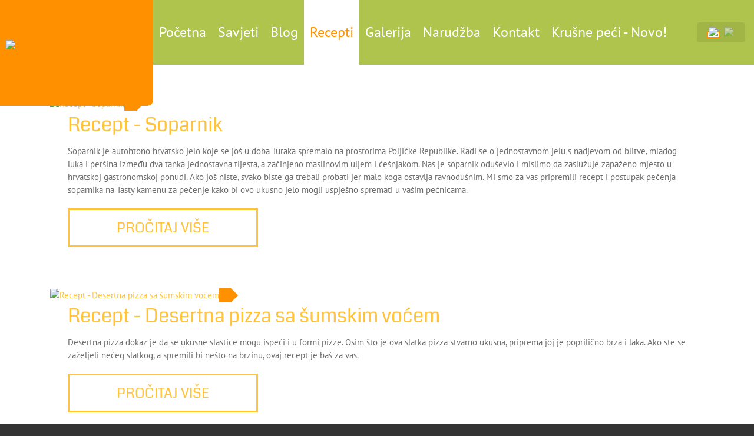

--- FILE ---
content_type: text/html; charset=utf-8
request_url: https://tasty.hr/recepti
body_size: 14045
content:
<!DOCTYPE html>
<html  lang="hr-HR">
<head id="Head"><meta content="text/html; charset=UTF-8" http-equiv="Content-Type" /><title>
	Kamen za pečenje, Pizza kamen, Baking stone, Glineno posuđe > Recepti
</title><meta id="MetaDescription" name="DESCRIPTION" content="Ispecite vrhunske pizze u vašoj pećnici zahvaljujući Tasty kamenu za pečenje. Sada vas više nište ne sprečava da kod kuće spremate pizze koje će biti kao da dolaze iz vaše omiljene pizzerije. Zadivite vaše najbliže i goste hranom spremljenom na Tasty kamenu za pečenje. " /><meta id="MetaKeywords" name="KEYWORDS" content="pizza kamen, kamen za pečenje, baking stone, glineno posuđe" /><meta id="MetaRobots" name="ROBOTS" content="INDEX, FOLLOW" /><link href="/DependencyHandler.axd/6f2263a792dcbd5e392d811bf819f038/131/css" type="text/css" rel="stylesheet"/><script src="/DependencyHandler.axd/421510ef8818d460392118a8cbf0b48d/131/js" type="text/javascript"></script>
<!-- Facebook Pixel Code -->
<script>
!function(f,b,e,v,n,t,s){if(f.fbq)return;n=f.fbq=function(){n.callMethod?
n.callMethod.apply(n,arguments):n.queue.push(arguments)};if(!f._fbq)f._fbq=n;
n.push=n;n.loaded=!0;n.version='2.0';n.queue=[];t=b.createElement(e);t.async=!0;
t.src=v;s=b.getElementsByTagName(e)[0];s.parentNode.insertBefore(t,s)}(window,
document,'script','//connect.facebook.net/en_US/fbevents.js');

fbq('init', '2564602866913157');
fbq('track', "PageView");</script>
<noscript><img height="1" width="1" style="display:none"
src="https://www.facebook.com/tr?id=2564602866913157&ev=PageView&noscript=1"
/></noscript>
<!-- End Facebook Pixel Code -->

<!-- Google Tag Manager -->
<script>    (function(w, d, s, l, i) {
        w[l] = w[l] || []; w[l].push({ 'gtm.start':
new Date().getTime(), event: 'gtm.js'
        }); var f = d.getElementsByTagName(s)[0],
j = d.createElement(s), dl = l != 'dataLayer' ? '&l=' + l : ''; j.async = true; j.src =
'https://www.googletagmanager.com/gtm.js?id=' + i + dl; f.parentNode.insertBefore(j, f);
    })(window, document, 'script', 'dataLayer', 'GTM-N7T9D6V');</script>
<!-- End Google Tag Manager -->

<!-- Global site tag (gtag.js) - Google Analytics -->
<script async src="https://www.googletagmanager.com/gtag/js?id=UA-124437869-2"></script>
<script>
    window.dataLayer = window.dataLayer || [];
    function gtag() { dataLayer.push(arguments); }
    gtag('js', new Date());

    gtag('config', 'UA-124437869-2');
</script>

<meta name="eds__GmapsInitData" content="{&quot;instanceGlobal&quot;:&quot;EasyDnnSolutions1_1_instance&quot;,&quot;google&quot;:{&quot;maps&quot;:{&quot;api&quot;:{&quot;key&quot;:&quot;&quot;,&quot;libraries&quot;:[&quot;geometry&quot;,&quot;places&quot;]}}}}" /><meta name="viewport" content="width=device-width,initial-scale=1" /></head>
<body id="Body">
    
    <form method="post" action="/recepti" id="Form" enctype="multipart/form-data">
<div class="aspNetHidden">
<input type="hidden" name="__EVENTTARGET" id="__EVENTTARGET" value="" />
<input type="hidden" name="__EVENTARGUMENT" id="__EVENTARGUMENT" value="" />
<input type="hidden" name="__VIEWSTATE" id="__VIEWSTATE" value="FOkJKk3WOyeSeL/+iIrpbPsoeozLraM6yo/4cNgx0h6BaLWVAkbjXuBA5OfMW7lLrY2496K0ennU0p7yO58vAnXKrahA8PvSJutxKX8U1DoI/j4242QuQxkmCHsCYls/AZ3K6eufe6Fzl4pEx/cgyUzrez2TyDyVGbJGi5IsC0hOi3+fxsIEXxoHknmsKudpCJ5ZR2xY7x9AiPjB9I4jO7eH8ybCU+5gZ/W5cjwE9mH8IASlb/lRHGUJCB+CnzOtQMEfvJzKn/3JF3sflEvSPOxX26ZaQrYcJlQIRMgHmZgnlWAXG7cp3W99hRLZnH9kM2BNWss1qWkVfSAY2bFrI25IpL5oix0Et6udJFhmAlH9qHsZxyl+sl6/p5wbY49zGvWOCo213CrArwyLXWtuPe7efUoZF0ujG8++vGuIfUVpJ1AmehHwOLDcCipze890oJ6I3u+XOl9HIOWas9BafWz18GH5giBi1S0XWE3mBnFzeXNWstX7ovcJZdc5KwjEUz4ROg==" />
</div>

<script type="text/javascript">
//<![CDATA[
var theForm = document.forms['Form'];
if (!theForm) {
    theForm = document.Form;
}
function __doPostBack(eventTarget, eventArgument) {
    if (!theForm.onsubmit || (theForm.onsubmit() != false)) {
        theForm.__EVENTTARGET.value = eventTarget;
        theForm.__EVENTARGUMENT.value = eventArgument;
        theForm.submit();
    }
}
//]]>
</script>


<script src="/WebResource.axd?d=pynGkmcFUV391UbaTLXrOlf3Ayf_23Wb7MaFht-FcxXbrirDW0nGqLC1lgo1&amp;t=638901613900000000" type="text/javascript"></script>


<script type="text/javascript">
//<![CDATA[
var __cultureInfo = {"name":"hr-HR","numberFormat":{"CurrencyDecimalDigits":2,"CurrencyDecimalSeparator":",","IsReadOnly":false,"CurrencyGroupSizes":[3],"NumberGroupSizes":[3],"PercentGroupSizes":[3],"CurrencyGroupSeparator":".","CurrencySymbol":"€","NaNSymbol":"NaN","CurrencyNegativePattern":8,"NumberNegativePattern":2,"PercentPositivePattern":1,"PercentNegativePattern":1,"NegativeInfinitySymbol":"-∞","NegativeSign":"-","NumberDecimalDigits":2,"NumberDecimalSeparator":",","NumberGroupSeparator":".","CurrencyPositivePattern":3,"PositiveInfinitySymbol":"∞","PositiveSign":"+","PercentDecimalDigits":2,"PercentDecimalSeparator":",","PercentGroupSeparator":".","PercentSymbol":"%","PerMilleSymbol":"‰","NativeDigits":["0","1","2","3","4","5","6","7","8","9"],"DigitSubstitution":1},"dateTimeFormat":{"AMDesignator":"","Calendar":{"MinSupportedDateTime":"\/Date(-62135596800000)\/","MaxSupportedDateTime":"\/Date(253402297199999)\/","AlgorithmType":1,"CalendarType":1,"Eras":[1],"TwoDigitYearMax":2029,"IsReadOnly":false},"DateSeparator":".","FirstDayOfWeek":1,"CalendarWeekRule":0,"FullDateTimePattern":"dddd, d. MMMM yyyy. HH:mm:ss","LongDatePattern":"dddd, d. MMMM yyyy.","LongTimePattern":"HH:mm:ss","MonthDayPattern":"d. MMMM","PMDesignator":"","RFC1123Pattern":"ddd, dd MMM yyyy HH\u0027:\u0027mm\u0027:\u0027ss \u0027GMT\u0027","ShortDatePattern":"dd.MM.yyyy.","ShortTimePattern":"HH:mm","SortableDateTimePattern":"yyyy\u0027-\u0027MM\u0027-\u0027dd\u0027T\u0027HH\u0027:\u0027mm\u0027:\u0027ss","TimeSeparator":":","UniversalSortableDateTimePattern":"yyyy\u0027-\u0027MM\u0027-\u0027dd HH\u0027:\u0027mm\u0027:\u0027ss\u0027Z\u0027","YearMonthPattern":"MMMM, yyyy","AbbreviatedDayNames":["ned","pon","uto","sri","čet","pet","sub"],"ShortestDayNames":["ne","po","ut","sr","če","pe","su"],"DayNames":["nedjelja","ponedjeljak","utorak","srijeda","četvrtak","petak","subota"],"AbbreviatedMonthNames":["sij","vlj","ožu","tra","svi","lip","srp","kol","ruj","lis","stu","pro",""],"MonthNames":["siječanj","veljača","ožujak","travanj","svibanj","lipanj","srpanj","kolovoz","rujan","listopad","studeni","prosinac",""],"IsReadOnly":false,"NativeCalendarName":"gregorijanski kalendar","AbbreviatedMonthGenitiveNames":["sij","vlj","ožu","tra","svi","lip","srp","kol","ruj","lis","stu","pro",""],"MonthGenitiveNames":["siječnja","veljače","ožujka","travnja","svibnja","lipnja","srpnja","kolovoza","rujna","listopada","studenog","prosinca",""]},"eras":[1,"n.e.",null,0]};//]]>
</script>

<script src="/ScriptResource.axd?d=NJmAwtEo3IqwJW92CU5Sm9nJN7N6VBdvjfURLZIjyZ-ocHfIU5tzBCGoF-DV4H6v75ChyiTDBIdYY9hZYCrVjMTr9-t0XricOPcWLwAujQs9bSk3nffoREBaJF4r-fB861lcIw2&amp;t=5c0e0825" type="text/javascript"></script>
<script src="/ScriptResource.axd?d=dwY9oWetJoIBXj7qIUsiAuRbQIayF0MpkGorVgSoSFCf3Qm9XkhcU2xbFXc3TR0krBcuPLdLR9FQ95b_jUeUYaB8OFYHaLvzSEEziwkCq1NmNHOlwZkwWxsoWts-FsKAQGq6ZACi3Amsne2s0&amp;t=5c0e0825" type="text/javascript"></script>
<div class="aspNetHidden">

	<input type="hidden" name="__VIEWSTATEGENERATOR" id="__VIEWSTATEGENERATOR" value="CA0B0334" />
	<input type="hidden" name="__VIEWSTATEENCRYPTED" id="__VIEWSTATEENCRYPTED" value="" />
	<input type="hidden" name="__EVENTVALIDATION" id="__EVENTVALIDATION" value="9WofCe5at0wu1DgCDTyXkU3gGTSPXMrRLilrpjfglNFR016IeWa8y6zFn5wD0RV0qedpln0XGVW7Nd34oPrq4Ya/++JS2wYO75hqSeWTzvvV1edXFrqUPlexT5zvB/I6387VU7hdF81JHHwFAa8ltUulhcc=" />
</div><script src="/DependencyHandler.axd/ea8f57378407624a75b0e9a9fdcb418f/131/js" type="text/javascript"></script>
<script type="text/javascript">
//<![CDATA[
Sys.WebForms.PageRequestManager._initialize('ScriptManager', 'Form', [], [], [], 90, '');
//]]>
</script>

        
        
        


<!-- loader_StyleWizardTemplateSection --><!-- loader_StyleWizardTemplateSectionEnd -->
<!-- header_StyleWizardTemplateSection -->
<div class="eds_header3 eds_animatedHeader">
	<div class="eds_headerTop">
		<div class="container">
			<div class="float-left">
			</div>
			<div class="float-right eds_language">
				<div class="language-object" >

<span class="Language selected" title="Hrvatski (Hrvatska)" ><img src="/images/Flags/hr-HR.gif" alt="hr-HR" /></span><span class="Language" title="Slovenščina (Slovenija)"><a href="https://tasty.hr/si/Recepti" ><img src="/images/Flags/sl-SI.gif" alt="sl-SI" /></a></span>
</div>
			</div>
		</div>
	</div>
	<div class="eds_headerMainWrapper clearfix eds_headerHeight"  data-placeholder-selector=".eds_headerMainWrapperHeight">
		<div class="eds_logoContainer">
			<a id="dnn_dnnLOGO_hypLogo" title="Kamen za pečenje, Pizza kamen, Baking stone, Glineno posuđe" aria-label="Kamen za pečenje, Pizza kamen, Baking stone, Glineno posuđe" href="https://tasty.hr/"><img id="dnn_dnnLOGO_imgLogo" src="/Portals/0/logo5.png?ver=YJ_Ko2vVOaV-isjBJZYBDg%3d%3d" alt="Kamen za pečenje, Pizza kamen, Baking stone, Glineno posuđe" /></a>
		</div>
		<div class="container eds_headerMain eds_headerHeight" data-placeholder-selector=".eds_pageDetailsPadding">
			<div class="eds_menu eds_menuType2 eds_menuType2Style5">
				<div class="responsAbilityMenu">
					<div class="raMenuTriggerWrapper">
						<span class="raMenuTrigger">
							<span>Menu</span>
						</span>
					</div>
					<nav class="raMenuWrapper"><ol><li class="edsmm_menuItem edsmm_first Poetna"><span><a class="edsmm_itemContainer"  href="https://tasty.hr/">Početna</a><span class="edsmm_childIndicator"></span></span></li><li class="edsmm_menuItem Savjeti"><span><a class="edsmm_itemContainer"  href="https://www.tasty.hr/#savjeti">Savjeti</a><span class="edsmm_childIndicator"></span></span></li><li class="edsmm_menuItem Blog"><span><a class="edsmm_itemContainer"  href="https://tasty.hr/Blog">Blog</a><span class="edsmm_childIndicator"></span></span></li><li class="edsmm_menuItem edsmm_active Recepti"><span><a class="edsmm_itemContainer"  href="https://tasty.hr/Recepti">Recepti</a><span class="edsmm_childIndicator"></span></span></li><li class="edsmm_menuItem Galerija"><span><a class="edsmm_itemContainer"  href="https://tasty.hr/Galerija">Galerija</a><span class="edsmm_childIndicator"></span></span></li><li class="edsmm_menuItem Narudba"><span><a class="edsmm_itemContainer"  href="https://www.tasty.hr/#narudzba">Narudžba</a><span class="edsmm_childIndicator"></span></span></li><li class="edsmm_menuItem Kontakt"><span><a class="edsmm_itemContainer"  href="https://www.tasty.hr/#kontakt">Kontakt</a><span class="edsmm_childIndicator"></span></span></li><li class="edsmm_menuItem edsmm_last Krunepei-Novo"><span><a class="edsmm_itemContainer"  href="https://www.tasty.hr/krusna-pec-za-pizzu/" aria-label="Krušne peći - Novo! (opens in a new tab)" target="_blank">Krušne peći - Novo!</a><span class="edsmm_childIndicator"></span></span></li></ol></nav>
				</div>
			</div>
			<div class="eds_searchContainer4">
				<div>
					<span id="dnn_dnnSearch_ClassicSearch">
    
    
    <span class="searchInputContainer" data-moreresults="See More Results" data-noresult="No Results Found">
        <input name="dnn$dnnSearch$txtSearch" type="text" maxlength="255" size="20" id="dnn_dnnSearch_txtSearch" class="NormalTextBox" aria-label="Search" autocomplete="off" placeholder="Search..." />
        <a class="dnnSearchBoxClearText" title="Clear search text"></a>
    </span>
    <a id="dnn_dnnSearch_cmdSearch" class="SearchButton" href="javascript:__doPostBack(&#39;dnn$dnnSearch$cmdSearch&#39;,&#39;&#39;)">Search</a>
</span>


<script type="text/javascript">
    $(function() {
        if (typeof dnn != "undefined" && typeof dnn.searchSkinObject != "undefined") {
            var searchSkinObject = new dnn.searchSkinObject({
                delayTriggerAutoSearch : 400,
                minCharRequiredTriggerAutoSearch : 2,
                searchType: 'S',
                enableWildSearch: true,
                cultureCode: 'hr-HR',
                portalId: -1
                }
            );
            searchSkinObject.init();
            
            
            // attach classic search
            var siteBtn = $('#dnn_dnnSearch_SiteRadioButton');
            var webBtn = $('#dnn_dnnSearch_WebRadioButton');
            var clickHandler = function() {
                if (siteBtn.is(':checked')) searchSkinObject.settings.searchType = 'S';
                else searchSkinObject.settings.searchType = 'W';
            };
            siteBtn.on('change', clickHandler);
            webBtn.on('change', clickHandler);
            
            
        }
    });
</script>

				</div>
				<span class="eds_searchTrigger">Search Open/Close</span>
			</div>
			<span class="eds_headerTrigger eds_headerDetailsTrigger">Open/Close Header Details</span>
		</div>
	</div>
</div>
<div class="eds_headerMainWrapperHeight"></div>
<div id="dnn_headerWide" class="eds_fixedHeaderContent eds_headerHeight DNNEmptyPane" data-placeholder-selector=".eds_headerHeightHolder"></div>
<!-- pageDetails_StyleWizardTemplateSection --><!-- pageDetails_StyleWizardTemplateSectionEnd -->
<div class="eds_headerHeightHolder"></div><!-- header_StyleWizardTemplateSectionEnd -->
<div class="EasyDNNSkin_Nova">
	<div class="container">
		<div class="row">
			<div id="dnn_subHeaderWide" class="col-sm-12 eds_subHeaderWide DNNEmptyPane"></div>
		</div>
	</div>
	<main>
		<div class="container">
			<div class="row">
				<div id="dnn_ContentPane" class="col-sm-12 DNNEmptyPane"></div>
			</div>
			<div class="row">
				<div id="dnn_leftPane" class="col-sm-8 DNNEmptyPane"></div>
				<div id="dnn_sidebarPane" class="col-sm-4 DNNEmptyPane"></div>
			</div>
			<div class="row">
				<div id="dnn_sidebarLeftPane" class="col-sm-4 DNNEmptyPane"></div>
				<div id="dnn_rightPane" class="col-sm-8 DNNEmptyPane"></div>
			</div>
			<div class="row">
				<div id="dnn_contentLeftPane" class="col-sm-4 DNNEmptyPane"></div>
				<div id="dnn_contentMiddlePane" class="col-sm-4 DNNEmptyPane"></div>
				<div id="dnn_contentRightPane" class="col-sm-4 DNNEmptyPane"></div>
			</div>
		</div>
		<div id="dnn_ContentPaneWide" class="DNNEmptyPane"></div>
		<div class="eds_content2Background">
			<div class="container">
				<div class="row">
					<div id="dnn_contentPane2" class="col-sm-12 DNNEmptyPane"></div>
				</div>
				<div class="row">
					<div id="dnn_leftPane2" class="col-sm-6 DNNEmptyPane"></div>
					<div id="dnn_rightPane2" class="col-sm-6 DNNEmptyPane"></div>
				</div>
				<div class="row">
					<div id="dnn_threeColumnLeftPane2" class="col-sm-4 DNNEmptyPane"></div>
					<div id="dnn_threeColumnMiddlePane2" class="col-sm-4 DNNEmptyPane"></div>
					<div id="dnn_threeColumnRightPane2" class="col-sm-4 DNNEmptyPane"></div>
				</div>
			</div>
			<div id="dnn_contentPane2wide" class="DNNEmptyPane"></div>
		</div>
		<div class="container">
			<div class="row">
				<div id="dnn_contentPane3" class="eds_contentBellow2 col-sm-12 DNNEmptyPane"></div>
			</div>
		</div>
		<div class="eds_paralaxBackground eds_pBackground1">
			<div class="container">
				<div class="row">
					<div id="dnn_contentPane4" class="col-sm-12 DNNEmptyPane"></div>
					<div id="dnn_leftPane4" class="col-sm-8 DNNEmptyPane"></div>
					<div id="dnn_sidebarPane4" class="col-sm-4 DNNEmptyPane"></div>
				</div>
			</div>
			<div id="dnn_contentPane4wide" class="DNNEmptyPane"></div>
		</div>
		<div class="container">
			<div class="row">
				<div id="dnn_sidebarPane5" class="col-sm-4 eds_container DNNEmptyPane"></div>
				<div id="dnn_rightPane5" class="col-sm-8 eds_container DNNEmptyPane"></div>
			</div>
			<div class="row">
				<div id="dnn_contentPane5" class="col-sm-12 DNNEmptyPane"></div>
			</div>
		</div>
		<div class="eds_content6Background">
			<div class="container">
				<div class="row">
					<div id="dnn_contentPane6" class="col-sm-12 DNNEmptyPane"></div>
				</div>
			</div>
		</div>
		<div class="eds_paralaxBackground eds_pBackground2">
			<div class="container">
				<div class="row">
					<div id="dnn_contentPane7" class="col-sm-12 DNNEmptyPane"></div>
				</div>
			</div>
			<div id="dnn_contentPane7wide" class="DNNEmptyPane"></div>
		</div>
		<div id="dnn_contentPane8Wide" class="DNNEmptyPane"></div>
		<div class="container">
			<div class="row">
				<div id="dnn_leftPane8" class="col-sm-8"><div class="DnnModule DnnModule-EasyDNNnews DnnModule-401"><a name="401"></a><div id="dnn_ctr401_ContentPane"><!-- Start_Module_401 --><div id="dnn_ctr401_ModuleContent" class="DNNModuleContent ModEasyDNNnewsC">
	

<script type="text/javascript">
	/*<![CDATA[*/
	
	
	
	
	
	
	
	
	
	
	

	eds3_5_jq(function ($) {
		if (typeof edn_fluidvids != 'undefined')
			edn_fluidvids.init({
				selector: ['.edn_fluidVideo iframe'],
				players: ['www.youtube.com', 'player.vimeo.com']
			});
		
		
		

	});
	/*]]>*/
</script>



<div class="eds_news_module_401 news Nova_Style_sunglow_jellow eds_style_predefined_sunglow_jellow eds_subCollection_news eds_news_Nova eds_template_List_Article_tasty eds_templateGroup_listArticleSimple eds_styleSwitchCriteria_module-401">
	

	

	<div id="dnn_ctr401_ViewEasyDNNNewsMain_ctl00_pnlListArticles">
		
		
		<!--ArticleRepeat:Before:-->
<div class="edn_401_article_list_wrapper">
<!--ArticleRepeat:After:-->
</div>

		
	
	</div>

	

	
	
	
	
</div>










</div><!-- End_Module_401 --></div>
</div></div>
				<div id="dnn_sidebarPane8" class="col-sm-4"><div class="DnnModule DnnModule-EasyDNNnewsWidgets DnnModule-408"><a name="408"></a></div></div>
			</div>
		</div>
		<div id="dnn_contentPane8" class="container"><div class="DnnModule DnnModule-EasyDNNnewsWidgets DnnModule-403"><a name="403"></a>
<div class="eds_containers_Nova eds_templateGroup_noTitle eds_template_NoTitle">
	<div id="dnn_ctr403_ContentPane"><!-- Start_Module_403 --><div id="dnn_ctr403_ModuleContent" class="DNNModuleContent ModEasyDNNnewsWidgetsC">
	
<script type="text/javascript">
	/*<![CDATA[*/eds3_5_jq(function ($) {
if (typeof edn_fluidvids != 'undefined')
	edn_fluidvids.init({
		selector: ['.edn_fluidVideo iframe'],
		players: ['www.youtube.com', 'player.vimeo.com']
	});
});
	/*]]>*/
</script>
<div class="news Nova_Style_sunglow_jellow eds_style_predefined_sunglow_jellow eds_subCollection_latestArticles eds_subCollection_news eds_news_Nova eds_template_List_Article_tasty eds_styleSwitchCriteria_module-403">
<!--ArticleRepeat:Before:-->
<div class="edn__articleListWrapper edn_403_article_list_wrapper">
<!--ArticleTemplate-->
<article class="edn_article edn_simpleList edn_clearFix">
	
	<section class="edn_clearFix">
		
		<div class="edn_articleMedia">
			<a href="https://tasty.hr/Recepti/recept-soparnik" target="_self"><img alt="Recept - Soparnik" src="/Portals/0/EasyDNNNews/131/images/img-recept-soparnik-main-450-300-c-C-97.jpg"/></a>
		</div>
		
		
		<h2 class="edn_articleTitle">
			<a href="https://tasty.hr/Recepti/recept-soparnik" target="_self">Recept - Soparnik</a>
		</h2>
		<div class="edn_articleSummary"><p>Soparnik je autohtono hrvatsko jelo koje se još u doba Turaka spremalo na prostorima Poljičke Republike. Radi se o jednostavnom jelu s nadjevom od blitve, mladog luka i peršina između dva tanka jednostavna tijesta, a začinjeno maslinovim uljem i češnjakom. Nas je soparnik oduševio i mislimo da zaslužuje zapaženo mjesto u hrvatskoj gastronomskoj ponudi. Ako još niste, svako biste ga trebali probati jer malo koga ostavlja ravnodušnim. Mi smo za vas pripremili recept i postupak pečenja soparnika na Tasty kamenu za pečenje kako bi ovo ukusno jelo mogli uspješno spremati u vašim pećnicama.</p> <a href="https://tasty.hr/Recepti/recept-soparnik" class="eds_btn eds_btnPrimary">Pročitaj više</a></div>
	</section>
</article>
<!--ArticleTemplate-->
<article class="edn_article edn_simpleList edn_clearFix">
	
	<section class="edn_clearFix">
		
		<div class="edn_articleMedia">
			<a href="https://tasty.hr/Recepti/recept-desertna-pizza-sa-sumskim-vocem" target="_self"><img alt="Recept - Desertna pizza sa šumskim voćem" src="/Portals/0/EasyDNNNews/130/images/img-1_slatka_desert_pizza_main-450-300-c-C-97.jpg"/></a>
		</div>
		
		
		<h2 class="edn_articleTitle">
			<a href="https://tasty.hr/Recepti/recept-desertna-pizza-sa-sumskim-vocem" target="_self">Recept - Desertna pizza sa šumskim voćem</a>
		</h2>
		<div class="edn_articleSummary"><p>Desertna pizza dokaz je da se ukusne slastice mogu ispeći i u formi pizze. Osim što je ova slatka pizza stvarno ukusna, priprema joj je poprilično brza i laka. Ako ste se zaželjeli nečeg slatkog, a spremili bi nešto na brzinu, ovaj recept je baš za vas.</p> <a href="https://tasty.hr/Recepti/recept-desertna-pizza-sa-sumskim-vocem" class="eds_btn eds_btnPrimary">Pročitaj više</a></div>
	</section>
</article>
<!--ArticleTemplate-->
<article class="edn_article edn_simpleList edn_clearFix">
	
	<section class="edn_clearFix">
		
		<div class="edn_articleMedia">
			<a href="https://tasty.hr/Recepti/recept-focaccia-s-mozzarella-sirom-i-cherry-rajcicama-a-la-tastyhr" target="_self"><img alt="Recept – Focaccia s mozzarella sirom i cherry rajčicama A La Tasty.hr" src="/Portals/0/EasyDNNNews/129/images/img-1_foccacia_s_cherry_rajcicama_main-450-300-c-C-97.jpg"/></a>
		</div>
		
		
		<h2 class="edn_articleTitle">
			<a href="https://tasty.hr/Recepti/recept-focaccia-s-mozzarella-sirom-i-cherry-rajcicama-a-la-tastyhr" target="_self">Recept – Focaccia s mozzarella sirom i cherry rajčicama A La Tasty.hr</a>
		</h2>
		<div class="edn_articleSummary"><p>Focaccia s mozzarellom i cherry rajčicama vrlo je ukusno jelo koje se lako i brzo sprema. Možete ju poslužiti kao glavno jelo, kao zamjena za kruh ili kao snack. Iako je najukusnija vruća iz pećnice, ukusna je i hladna. &nbsp;</p> <a href="https://tasty.hr/Recepti/recept-focaccia-s-mozzarella-sirom-i-cherry-rajcicama-a-la-tastyhr" class="eds_btn eds_btnPrimary">Pročitaj više</a></div>
	</section>
</article>
<!--ArticleTemplate-->
<article class="edn_article edn_simpleList edn_clearFix">
	
	<section class="edn_clearFix">
		
		<div class="edn_articleMedia">
			<a href="https://tasty.hr/Recepti/recept-pizza-zagorje-bijela" target="_self"><img alt="Recept – Pizza Zagorje bijela" src="/Portals/0/EasyDNNNews/127/images/img-pizza-zagorje-bijela-main-450-300-c-C-97.jpg"/></a>
		</div>
		
		
		<h2 class="edn_articleTitle">
			<a href="https://tasty.hr/Recepti/recept-pizza-zagorje-bijela" target="_self">Recept – Pizza Zagorje bijela</a>
		</h2>
		<div class="edn_articleSummary"><p>Pizza Zagorje je pizza s nadjevom karakterističnim za Hrvatsko zagorje. Nakon dugog razmišljanja i smišljanja koje to namirnice upotrijebiti a da bi se moglo reći da je ova pizza baš iz Zagorja, odgovor smo pronašli u stihovima pjesme Lepe ti je Zagorje zelene koji idu &bdquo;sira, putra, vrhnja, mleka, jajci i krompera&hellip; vse to ide v beli Zagreb grad&ldquo;. Nimalo jednostavan odabir namirnica za složiti pizzu iz njih, pogotovo kad ne želite odustati niti od jedne namirnice. Dodatno je trebalo dodati nešto zeleno što simbolizira zelenu boju Hrvatskog zagorja. Nakon malo eksperimentiranja, naslala je nešto drugačija pizza koja se je poprilično svidjela prvim kušačima.</p> <a href="https://tasty.hr/Recepti/recept-pizza-zagorje-bijela" class="eds_btn eds_btnPrimary">Pročitaj više</a></div>
	</section>
</article>
<!--ArticleTemplate-->
<article class="edn_article edn_simpleList edn_clearFix">
	
	<section class="edn_clearFix">
		
		<div class="edn_articleMedia">
			<a href="https://tasty.hr/Recepti/recept-pizza-zagorje-crvena" target="_self"><img alt="Recept - Pizza Zagorje crvena" src="/Portals/0/EasyDNNNews/128/images/img-pizza-zagorje-zelene-crvena-main-450-300-c-C-97.jpg"/></a>
		</div>
		
		
		<h2 class="edn_articleTitle">
			<a href="https://tasty.hr/Recepti/recept-pizza-zagorje-crvena" target="_self">Recept - Pizza Zagorje crvena</a>
		</h2>
		<div class="edn_articleSummary"><p>Crvena pizza Zagorje je varijacije bijele pizze Zagorje. I ovdje je nadjev karakterističan za Hrvatsko zagorje, ali je za razliku od bijele verzije ovdje korišten i umak od rajčice. Kao nadjev su upotrijebljene sve namirnice koje se spominju u pjesmi Lepe ti je Zagorje zelene, a to su &bdquo;sira, putra, vrhnja, mleka, jajci i krompera&hellip; vse to ide v beli Zagreb grad&ldquo;. Iako se na prvi pogled ova kombinacija namirnica čini pomalo neobična, rezultat je pizza gdje se sve ove namirnice stapaju u jedinstven i dopadljiv okus.</p> <a href="https://tasty.hr/Recepti/recept-pizza-zagorje-crvena" class="eds_btn eds_btnPrimary">Pročitaj više</a></div>
	</section>
</article>
<!--ArticleTemplate-->
<article class="edn_article edn_simpleList edn_clearFix">
	
	<section class="edn_clearFix">
		
		<div class="edn_articleMedia">
			<a href="https://tasty.hr/Recepti/recept-bijela-pizza-s-pestom-od-persina-a-la-tastyhr" target="_self"><img alt="Recept – Bijela pizza s pestom od peršina A La Tasty.hr" src="/Portals/0/EasyDNNNews/126/images/img-bijela_pizza_main_article_image-450-300-c-C-97.jpg"/></a>
		</div>
		
		
		<h2 class="edn_articleTitle">
			<a href="https://tasty.hr/Recepti/recept-bijela-pizza-s-pestom-od-persina-a-la-tastyhr" target="_self">Recept – Bijela pizza s pestom od peršina A La Tasty.hr</a>
		</h2>
		<div class="edn_articleSummary"><p>Bijela pizza s pestom od peršina A La Tasy.hr je pizza posebnog okusa koju jednostavno morate probati. Kao što samo ime bijela pizza govori, kod ove pizze ne koristi se umak od rajčice, a još jedna posebnost je pesto od peršina koji ovoj pizzi daje vrlo zanimljivu aromu. Ova pizza bi se mogla svidjeti i ljudima koji inače ne vole pizzu.</p> <a href="https://tasty.hr/Recepti/recept-bijela-pizza-s-pestom-od-persina-a-la-tastyhr" class="eds_btn eds_btnPrimary">Pročitaj više</a></div>
	</section>
</article>
<!--ArticleTemplate-->
<article class="edn_article edn_simpleList edn_clearFix">
	
	<section class="edn_clearFix">
		
		<div class="edn_articleMedia">
			<a href="https://tasty.hr/Recepti/recept-focaccia-s-parmezanom-a-la-tasty-hr" target="_self"><img alt="Recept – Focaccia S Parmezanom A La Tasty.hr" src="/Portals/0/EasyDNNNews/125/images/img-Slika-1_main-450-300-c-C-97.jpg"/></a>
		</div>
		
		
		<h2 class="edn_articleTitle">
			<a href="https://tasty.hr/Recepti/recept-focaccia-s-parmezanom-a-la-tasty-hr" target="_self">Recept – Focaccia S Parmezanom A La Tasty.hr</a>
		</h2>
		<div class="edn_articleSummary"><p>Focaccia je pogača slična pizzi koja je popularna u Italiji. Obično se na tijesto dodaje maslinovo ulje, začinsko bilje, sir, rajčica, masline&hellip; Mi smo za vas pripremili recept za Focaccia-u s parmezanom. Priprema je vrlo jednostavna i brza, a okus je odličan. Ovo jelo je idealno kao grickalica uz vino ili pivo, a može biti i glavno jelo.</p> <a href="https://tasty.hr/Recepti/recept-focaccia-s-parmezanom-a-la-tasty-hr" class="eds_btn eds_btnPrimary">Pročitaj više</a></div>
	</section>
</article>
<!--ArticleTemplate-->
<article class="edn_article edn_simpleList edn_clearFix">
	
	<section class="edn_clearFix">
		
		<div class="edn_articleMedia">
			<a href="https://tasty.hr/Recepti/recept-pizza-rapsodija-a-la-tasty-hr" target="_self"><img alt="Recept – Pizza Rapsodija A La Tasty.hr" src="/Portals/0/EasyDNNNews/124/images/img-Slika1-main-recept-pizza-rapsodija-450-300-c-C-97.jpg"/></a>
		</div>
		
		
		<h2 class="edn_articleTitle">
			<a href="https://tasty.hr/Recepti/recept-pizza-rapsodija-a-la-tasty-hr" target="_self">Recept – Pizza Rapsodija A La Tasty.hr</a>
		</h2>
		<div class="edn_articleSummary"><p>Pizza Rapsodija A La Tasy.hr donosi savršenu kombinaciju okusa u kojoj niti jedna namirnica ne prevladava, nego su sve stopljene u jedan jedinstven okus. Sastojci: umak od rajčice, dimljeni kraški vrat, dimljena rolana slanina, gauda sir, mozzarella sir, cherry rajčica, bosiljak.</p> <a href="https://tasty.hr/Recepti/recept-pizza-rapsodija-a-la-tasty-hr" class="eds_btn eds_btnPrimary">Pročitaj više</a></div>
	</section>
</article>
<!--ArticleTemplate-->
<article class="edn_article edn_simpleList edn_clearFix">
	
	<section class="edn_clearFix">
		
		<div class="edn_articleMedia">
			<a href="https://tasty.hr/Recepti/recept-pizza-margarita-a-la-tasty-hr" target="_self"><img alt="Recept – Pizza Margarita A La Tasty.hr" src="/Portals/0/EasyDNNNews/123/images/img-slika_main-450-300-c-C-97.jpg"/></a>
		</div>
		
		
		<h2 class="edn_articleTitle">
			<a href="https://tasty.hr/Recepti/recept-pizza-margarita-a-la-tasty-hr" target="_self">Recept – Pizza Margarita A La Tasty.hr</a>
		</h2>
		<div class="edn_articleSummary"><p>Pizza Margarita dolazi iz Napulja i s pravom se smatra kraljicom pizza. Priča o ovoj pizzi seže do daleke 1889. godine kada je kraljica Margarita Savojska posjetila Napulj. Poznati talijanski pizza majstor Raffaele Esposito iz pizzerije Brandi napravio je njoj u čast pizzu u bojama talijanske zastave. Crvena (rajčica), bijela (mozzarella) i zelena (bosiljak). Pizza je po kraljici nazvana Margarita. Espositova verzija pizze učinila je ovu hranu popularnom i simbolom talijanske kuhinje u svijetu.</p> <a href="https://tasty.hr/Recepti/recept-pizza-margarita-a-la-tasty-hr" class="eds_btn eds_btnPrimary">Pročitaj više</a></div>
	</section>
</article>
<!--ArticleTemplate-->
<article class="edn_article edn_simpleList edn_clearFix">
	
	<section class="edn_clearFix">
		
		<div class="edn_articleMedia">
			<a href="https://tasty.hr/Recepti/mjesana-pizza-tastyhr" target="_self"><img alt="Mješana pizza Tasty.hr" src="/Portals/0/EasyDNNNews/120/images/img-pizza1-450-300-c-C-97.jpg"/></a>
		</div>
		
		
		<h2 class="edn_articleTitle">
			<a href="https://tasty.hr/Recepti/mjesana-pizza-tastyhr" target="_self">Mješana pizza Tasty.hr</a>
		</h2>
		<div class="edn_articleSummary"> <a href="https://tasty.hr/Recepti/mjesana-pizza-tastyhr" class="eds_btn eds_btnPrimary">Pročitaj više</a></div>
	</section>
</article>
<!--ArticleRepeat:After:-->
</div>

</div>


</div><!-- End_Module_403 --></div>
</div>
</div></div>
		<div class="container">
			<div class="row">
				<div id="dnn_sidebarLeftPane8" class="col-sm-4 DNNEmptyPane"></div>
				<div id="dnn_rightPane8" class="col-sm-8 DNNEmptyPane"></div>
			</div>
		</div>
		<div class="eds_bottomBannerBg">
			<div class="container">
				<div class="row">
					<div id="dnn_BottomBanner" class="col-sm-12 DNNEmptyPane"></div>
				</div>
			</div>
		</div>
		<div class="container">
			<div class="row">
				<div id="dnn_BottomPane1" class="col-sm-12 DNNEmptyPane"></div>
			</div>
		</div>
		<div id="dnn_BottomPane2Wide" class="eds_bottomPane2Wide DNNEmptyPane"></div>
		<div class="container">
			<div class="row">
				<div id="dnn_BottomPane3" class="col-sm-12 DNNEmptyPane"></div>
			</div>
		</div>
	</main>
</div>
<!-- footer_StyleWizardTemplateSection -->
<footer class="eds_footer eds_footer4">
	<div class="eds_panesWrapperTable">
		<div class="eds_footerLeft">
			<div id="dnn_FooterLeft1" class="eds_footerPane"><div class="DnnModule DnnModule-EasyDNNBlockBuilder DnnModule-394"><a name="394"></a>
<div class="eds_containers_Nova eds_templateGroup_noTitle eds_template_NoTitle">
	<div id="dnn_ctr394_ContentPane"><!-- Start_Module_394 --><div id="dnn_ctr394_ModuleContent" class="DNNModuleContent ModEasyDNNBlockBuilderC">
	
<div id="main-content-394" class="edsBB__wrapper" data-moduleid="394">
	<div class="container">
									<div class="row">
										<div class="col-sm-12" data-col="12">

<p class="eds_largerText" align="center">Tasty.hr vam donosi <br>TIKA.hr Shop<br></p>



<a href="https://www.tika.hr/"><img alt="TIKA.hr shop" class="img-fluid mx-auto d-block" src="/Portals/0/BlockBuilderImages/394/tika-shop-logo_footer4.png"></a>
</div>
									</div>
								</div>
	
	

	
	
	
</div>


</div><!-- End_Module_394 --></div>
</div>
</div></div>
			<div id="dnn_FooterLeft2" class="eds_footerPane DNNEmptyPane"></div>
			<div id="dnn_FooterLeft3" class="eds_footerPane"><div class="DnnModule DnnModule-EasyDNNBlockBuilder DnnModule-395"><a name="395"></a>
<div class="eds_containers_Nova eds_templateGroup_noTitle eds_template_NoTitle">
	<div id="dnn_ctr395_ContentPane"><!-- Start_Module_395 --><div id="dnn_ctr395_ModuleContent" class="DNNModuleContent ModEasyDNNBlockBuilderC">
	
<div id="main-content-395" class="edsBB__wrapper" data-moduleid="395">
	<div class="container pt-3 pb-3">
    <div class="row">
        <div class="col-sm-12" data-col="12">
            


                <p class="eds_customFont text-center">TIKA j.d.o.o., <br>I. Gundulića 11, <br>42240 Ivanec<br><a href="mailto:prodaja@tika.hr">prodaja@tika.hr</a></p>
                <p class="eds_customFont text-center">Tel:&nbsp; 095 363 0533<br></p>
            
        </div>
    </div>
</div>
	
	

	
	
	
</div>


</div><!-- End_Module_395 --></div>
</div>
</div></div>
			<div id="dnn_FooterLeft4" class="eds_footerPane DNNEmptyPane"></div>
		</div>
		<div class="eds_footerRight">
		<div class="row">
			<div id="dnn_FooterRight" class="eds_footerPane col-sm-8"><div class="DnnModule DnnModule-EasyDNNnewsWidgets DnnModule-404"><a name="404"></a><div id="dnn_ctr404_ContentPane"><!-- Start_Module_404 --><div id="dnn_ctr404_ModuleContent" class="DNNModuleContent ModEasyDNNnewsWidgetsC">
	
<script type="text/javascript">
	/*<![CDATA[*/eds3_5_jq(function ($) {
if (typeof edn_fluidvids != 'undefined')
	edn_fluidvids.init({
		selector: ['.edn_fluidVideo iframe'],
		players: ['www.youtube.com', 'player.vimeo.com']
	});
});
	/*]]>*/
</script>
<div class="news Ozone_Style_custom_sha4fteafnd eds_style_custom_sha4fteafnd eds_subCollection_latestArticles eds_subCollection_news eds_news_Ozone eds_template_List_Article_tasty2 eds_styleSwitchCriteria_module-404">
<!--ArticleRepeat:Before:-->
<script src="/DesktopModules/EasyDNNnews/static/isotope2/isotope.v2.0.0-beta.4_2.2.min.js"></script>
<script src="/DesktopModules/EasyDNNnews/static/imagesLoaded/imagesLoaded_3.1.4_2.2.min.js"></script>
<script>
	eds2_2(function ($) {
		var $articleListContainer = $('.edn_404_article_list_wrapper'),
			imageLoadedKey = 'imageLoaded';

		$articleListContainer
			.isotope({
				itemSelector: '.edn_articleWrapper',
				sortBy: 'original-order',
				masonry: {
					isFitWidth: true //set to true if you want to center the elements
				}
			})
			.find('img').imagesLoaded()
				.progress(function (instance, image) {
					var $img = $(image.img);

					if ($img.data(imageLoadedKey))
						return;

					$img.data(imageLoadedKey, true);

					$articleListContainer.isotope('layout');
				});
	});
</script>
<div class="edn_isotopeLayout">
<div class="edn__articleListWrapper edn_404_article_list_wrapper">
<!--ArticleTemplate-->
<article class="edn_article edn_articleInBox edn_articleWrapper" style="width:150px">
	
	
	<div class="edn_mediaContainer">
		<a href="https://www.tasty.hr/Recepti/recept-soparnik" target="_self">Recept - Soparnik</a>
		<img alt="Recept - Soparnik" src="/Portals/0/EasyDNNNews/131/images/img-recept-soparnik-main-150-150-p-L-97.jpg"/>
	</div>
	
	<h2 class="edn_articleTitle"><a href="https://www.tasty.hr/Recepti/recept-soparnik" target="_self">Recept - Soparnik</a></h2>
	
</article>
<!--ArticleTemplate-->
<article class="edn_article edn_articleInBox edn_articleWrapper" style="width:150px">
	
	
	<div class="edn_mediaContainer">
		<a href="https://www.tasty.hr/Recepti/recept-desertna-pizza-sa-sumskim-vocem" target="_self">Recept - Desertna pizza sa šumskim voćem</a>
		<img alt="Recept - Desertna pizza sa šumskim voćem" src="/Portals/0/EasyDNNNews/130/images/img-1_slatka_desert_pizza_main-150-150-p-L-97.jpg"/>
	</div>
	
	<h2 class="edn_articleTitle"><a href="https://www.tasty.hr/Recepti/recept-desertna-pizza-sa-sumskim-vocem" target="_self">Recept - Desertna pizza sa šumskim voćem</a></h2>
	
</article>
<!--ArticleTemplate-->
<article class="edn_article edn_articleInBox edn_articleWrapper" style="width:150px">
	
	
	<div class="edn_mediaContainer">
		<a href="https://www.tasty.hr/Recepti/recept-focaccia-s-mozzarella-sirom-i-cherry-rajcicama-a-la-tastyhr" target="_self">Recept – Focaccia s mozzarella sirom i cherry rajčicama A La Tasty.hr</a>
		<img alt="Recept – Focaccia s mozzarella sirom i cherry rajčicama A La Tasty.hr" src="/Portals/0/EasyDNNNews/129/images/img-1_foccacia_s_cherry_rajcicama_main-150-150-p-L-97.jpg"/>
	</div>
	
	<h2 class="edn_articleTitle"><a href="https://www.tasty.hr/Recepti/recept-focaccia-s-mozzarella-sirom-i-cherry-rajcicama-a-la-tastyhr" target="_self">Recept – Focaccia s mozzarella sirom i cherry rajčicama A La Tasty.hr</a></h2>
	
</article>
<!--ArticleTemplate-->
<article class="edn_article edn_articleInBox edn_articleWrapper" style="width:150px">
	
	
	<div class="edn_mediaContainer">
		<a href="https://www.tasty.hr/Recepti/recept-pizza-zagorje-bijela" target="_self">Recept – Pizza Zagorje bijela</a>
		<img alt="Recept – Pizza Zagorje bijela" src="/Portals/0/EasyDNNNews/127/images/img-pizza-zagorje-bijela-main-150-150-p-L-97.jpg"/>
	</div>
	
	<h2 class="edn_articleTitle"><a href="https://www.tasty.hr/Recepti/recept-pizza-zagorje-bijela" target="_self">Recept – Pizza Zagorje bijela</a></h2>
	
</article>
<!--ArticleRepeat:After:-->
</div>
</div>

</div>


</div><!-- End_Module_404 --></div>
</div></div>
			<div id="dnn_FooterRight2" class="eds_footerPane col-sm-4"><div class="DnnModule DnnModule-EasyDNNBlockBuilder DnnModule-385"><a name="385"></a>
<div class="eds_containers_Nova eds_templateGroup_noTitle eds_template_NoTitle">
	<div id="dnn_ctr385_ContentPane"><!-- Start_Module_385 --><div id="dnn_ctr385_ModuleContent" class="DNNModuleContent ModEasyDNNBlockBuilderC">
	
<div id="main-content-385" class="edsBB__wrapper" data-moduleid="385">
	<div class="container">
									<div class="row">
										<div class="col-sm-12" data-col="12">

<div class="eds_faButtons text-center"><a href="https://www.facebook.com/TIKAhrShop/"><span class="fab fa-facebook-square"></span></a></div>
</div>
									</div>
								</div>
	
	

	
	
	
</div>


</div><!-- End_Module_385 --></div>
</div>
</div></div>
		</div>
		</div>
	</div>
	<div class="eds_footerBottom">
		<div class="container">
			<ul class="eds_copyRight">
				<li><span id="dnn_dnnCopyright_lblCopyright" class="SkinObject">Copyright 2026 by Tasty.hr - Izrada: <a href="http://www.xmedia.hr">X-media</a></span>
</li>
				<li><a id="dnn_dnnTerms_hypTerms" class="SkinObject" rel="nofollow" href="https://tasty.hr/Terms">Terms Of Use</a></li>
				<li><a id="dnn_dnnPrivacy_hypPrivacy" class="SkinObject" rel="nofollow" href="https://tasty.hr/Privacy">Privacy Statement</a></li>
			</ul>
		</div>
	</div>
</footer>
<!-- footer_StyleWizardTemplateSectionEnd -->
<a data-options='{ "speed": 700,"easing": "easeOutQuint","updateURL": false }' href="#" class="eds_scrollTo eds_backToTop"><span>Back To Top</span></a>


<!--CDF(Css|/Portals/_default/skins/nova/common/bootstrap/css/bootstrap.min.css|DnnPageHeaderProvider|11)-->
<!--CDF(Css|/Portals/_default/skins/nova/common/fontawesome/css/all.min.css|DnnPageHeaderProvider|12)-->
<!--CDF(Css|/Portals/_default/skins/nova/common/css/base.css|DnnPageHeaderProvider|13)-->


<!--CDF(Javascript|/Portals/_default/skins/nova/common/bootstrap/js/bootstrap.bundle.min.js|DnnBodyProvider|100)-->
<!--CDF(Javascript|/Portals/_default/skins/nova/common/js/main.js|DnnBodyProvider|100)-->

        <input name="ScrollTop" type="hidden" id="ScrollTop" />
        <input name="__dnnVariable" type="hidden" id="__dnnVariable" autocomplete="off" value="`{`__scdoff`:`1`,`sf_siteRoot`:`/`,`sf_tabId`:`38`}" />
        <input name="__RequestVerificationToken" type="hidden" value="fLT9T65-cVPw0OR3Y6vWaIZXTzOmryZro4c7sCy0_ckce_mGoLJ7blJhiTYTAFoMs3InmQ2" />
    </form>
    <!--CDF(Javascript|/js/dnncore.js|DnnBodyProvider|100)--><!--CDF(Javascript|/js/dnn.modalpopup.js|DnnBodyProvider|50)--><!--CDF(Css|/Resources/Shared/stylesheets/dnndefault/7.0.0/default.css|DnnPageHeaderProvider|5)--><!--CDF(Css|/Portals/_default/skins/nova/skin.css|DnnPageHeaderProvider|15)--><!--CDF(Css|/Portals/_default/containers/nova/container.css|DnnPageHeaderProvider|25)--><!--CDF(Css|/Portals/_default/containers/nova/container.css|DnnPageHeaderProvider|25)--><!--CDF(Css|/Portals/_default/containers/nova/container.css|DnnPageHeaderProvider|25)--><!--CDF(Css|/Portals/_default/containers/nova/container.css|DnnPageHeaderProvider|25)--><!--CDF(Css|/Portals/_default/containers/nova/container.css|DnnPageHeaderProvider|25)--><!--CDF(Css|/Portals/_default/skins/nova/assets/css/custom/spbiuobhj6q.css|DnnPageHeaderProvider|14)--><!--CDF(Css|/Resources/Search/SearchSkinObjectPreview.css|DnnPageHeaderProvider|10)--><!--CDF(Javascript|/Resources/Search/SearchSkinObjectPreview.js|DnnBodyProvider|100)--><!--CDF(Javascript|/DesktopModules/EasyDNNNews/static/eds_jquery/eds_jq.js|DnnPageHeaderProvider|5)--><!--CDF(Css|/DesktopModules/EasyDNNnews/static/rateit/css/rateit.css|DnnPageHeaderProvider|100)--><!--CDF(Javascript|/DesktopModules/EasyDNNnews/static/rateit/js/jquery.rateit_2.2.js|DnnBodyProvider|100)--><!--CDF(Css|/DesktopModules/EasyDNNnews/Templates/_default/Nova/Nova.css|DnnPageHeaderProvider|16)--><!--CDF(Css|/DesktopModules/EasyDNNnews/Templates/_default/Nova/StylesCSS/sunglow_jellow.css|DnnPageHeaderProvider|17)--><!--CDF(Javascript|/DesktopModules/EasyDNNnews/static/EasyDnnSolutions/EasyDnnSolutions_1.1_2.2.js|DnnBodyProvider|101)--><!--CDF(Javascript|/DesktopModules/EasyDNNNews/static/eds_jquery/eds_jq.js|DnnPageHeaderProvider|5)--><!--CDF(Css|/DesktopModules/EasyDNNnews/static/rateit/css/rateit.css|DnnPageHeaderProvider|100)--><!--CDF(Css|/DesktopModules/EasyDNNnews/Templates/_default/Ozone/Ozone.css|DnnPageHeaderProvider|16)--><!--CDF(Css|/DesktopModules/EasyDNNnews/Templates/_default/Ozone/StylesCSS/custom_sha4fteafnd.css|DnnPageHeaderProvider|17)--><!--CDF(Javascript|/js/dnn.js|DnnBodyProvider|12)--><!--CDF(Javascript|/js/dnn.servicesframework.js|DnnBodyProvider|100)--><!--CDF(Css|/DesktopModules/EasyDNNNews/static/rateit/css/rateit.css|DnnPageHeaderProvider|100)--><!--CDF(Css|/DesktopModules/EasyDNNNews/static/common/common.css|DnnPageHeaderProvider|101)--><!--CDF(Css|/DesktopModules/EasyDNNnews/Templates/_default/Nova/Nova.css|DnnPageHeaderProvider|16)--><!--CDF(Css|/DesktopModules/EasyDNNnews/Templates/_default/Nova/StylesCSS/sunglow_jellow.css|DnnPageHeaderProvider|17)--><!--CDF(Javascript|/Resources/libraries/jQuery-UI/01_12_01/jquery-ui.js|DnnPageHeaderProvider|10)--><!--CDF(Javascript|/Resources/libraries/jQuery/03_05_01/jquery.js|DnnPageHeaderProvider|5)--><!--CDF(Javascript|/Resources/libraries/jQuery-Migrate/03_02_00/jquery-migrate.js|DnnPageHeaderProvider|6)-->
    
<!-- Google Tag Manager (noscript) -->
<noscript><iframe src="https://www.googletagmanager.com/ns.html?id=GTM-N7T9D6V"
height="0" width="0" style="display:none;visibility:hidden"></iframe></noscript>
<!-- End Google Tag Manager (noscript) -->
</body>
</html>
